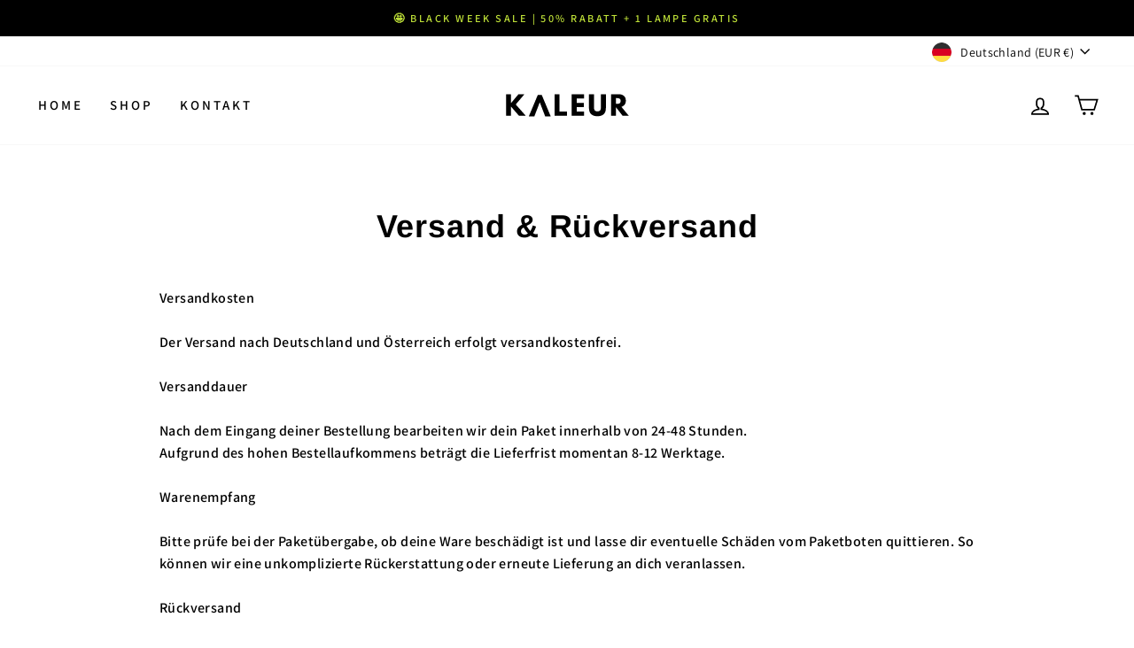

--- FILE ---
content_type: text/css
request_url: https://kaleur.de/cdn/shop/t/25/assets/custom.css?v=31854524277766839141755776715
body_size: 722
content:
.lipmainsec .feature-row__item{flex:0 1 50%;padding:0}.lipmainsec .feature-row{display:grid;align-items:unset}.lipmainsec .feature-row__text--left{padding-left:0}.featureleftmain{width:100%;position:relative}.featureleftmain img{width:100%}.two-row-img-text-block{background-color:transparent;border-radius:.5rem;height:100%;overflow:auto;padding:1rem}.two-row-img-text-block__media--has-two-images{grid-gap:1rem;display:grid;gap:1rem;grid-template-columns:repeat(2,1fr);max-height:345px;min-height:180px}.two-row-img-text-block__media-item{border-radius:.5rem;overflow:hidden}.two-row-img-text-block__media-item video{object-fit:cover;height:100%}.featurerighmain{background:#f5f5f5;border-radius:.625rem}.two-row-img-text-block__media-item .image-wrap{height:100%}.two-row-img-text-block__media-item .image-wrap img{height:100%;object-fit:cover}.featureleftmain .image-wrap{height:100%;border-radius:.625rem}.featureleftmain .image-wrap img{height:100%;object-fit:cover}.two-row-img-text-block__content{margin-top:15px}.two-row-img-text-block__content .subheading{font-weight:700;letter-spacing:1px;text-transform:none;padding-bottom:6px}.contantleftimg{position:absolute;top:0;height:100%;color:#fff;width:100%;left:0;padding:20px 25px}.productupsell{padding-top:10px}.productupsell .product__thumbs,.productupsell .OrderStats,.productupsell .badgesContainer{display:none!important}.productupsell .product-single__sticky{position:unset!important;padding:0}.productupsell .grid--product-images-right{grid-gap:1.25rem;background-color:#f8f1f4;border-radius:.5rem;display:-webkit-box;display:-ms-flexbox;display:grid;grid-template-columns:1.5fr 4fr;padding:.9375rem;text-transform:lowercase;width:100%}.productupsell .grid__item{padding-left:0}.productupsell .product-single__title{font-size:14px;text-transform:none;margin-bottom:5px}.productupsell .product-block--header{margin-bottom:0}.productupsell .product-single__meta{margin-top:0;padding-right:0}.productupsell .product-block--price{margin-bottom:1px}.productupsell .add-to-cart{transition:unset!important;height:32px;width:143px;float:right;font-size:14px;padding:7px 10px;text-transform:initial;letter-spacing:0px;font-weight:400;background:transparent;border:1px solid #000;line-height:16px}.productupsell .add-to-cart:hover{background:#000!important;color:#fff}.productupsell .product-block .rte{font-size:15px;line-height:20px;text-transform:initial!important}.productupsell .product__price{font-size:16px}.productupsell .gritemright .product-block{margin-bottom:0}.productupsell .product-single__form{margin-top:10px}.saletxtj{background:#0e0e0e;color:#fff;font-size:13px;padding:12px 10px;line-height:22px;margin-bottom:0}.mainqunbut{display:flex;width:100%;gap:21px;margin-bottom:23px;align-items:flex-end}.mainqunbut .product-block{margin-bottom:0}.mainqunbut .product-single__form{position:relative;top:0}.productbuttoncart{width:84%}.mainqunbut .js-qty__num{height:65px}#shopify-section-announcementbar{display:none}.product-safesteps #shopify-section-announcementbar{display:block}.product-safesteps .announcement-bar{display:none}.anoumenlink2{display:unset;font-size:11px;letter-spacing:1px;text-decoration:underline}@media only screen and (min-width: 1000px){.lipmainsec .feature-row{gap:1.25rem;grid-template-columns:repeat(2,1fr);margin:0}.lipmainsec .feature-row__item{height:540px;padding:0}.contantleftimg .h1{font-size:20px;text-transform:none}.contantleftimg .h1heading{font-size:32px;font-weight:700;line-height:35px;max-width:382px;position:absolute;bottom:30px}}@media (min-width: 767px){.two-row-img-text-block{-webkit-box-orient:vertical;-webkit-box-direction:normal;border-radius:.625rem;display:-webkit-box;display:-ms-flexbox;display:flex;-ms-flex-direction:column;flex-direction:column;padding:1.25rem}.two-row-img-text-block__media--has-two-images{-webkit-box-flex:1;-ms-flex:1;flex:1;gap:1.25rem}.producttemobile{display:none}}@media only screen and (max-width: 1000px){.lipmainsec .page-width{padding:0}.featureleftmain{max-width:100%!important}.featureleftmain .image-wrap{border-radius:0}.featurerighmain{margin:15px 15px 0;background:#f5f5f5;border-radius:.625rem}.contantleftimg .h1{font-size:15px;text-transform:none;font-weight:400}.contantleftimg .h1heading{font-size:23px;font-weight:700;line-height:29px;letter-spacing:0}.contantleftimg{text-align:center}.contantleftimg{height:auto;padding:20px 12px;text-align:center;top:50%;transform:translateY(-50%);-webkit-transform:translateY(-50%);-ms-transform:translateY(-50%)}.productupsell .grid--product-images-right .grid__item:first-child{order:unset}.productupsell .product-single__meta{text-align:left;padding-left:10px}.productupsell .product-block .rte{font-size:12px;line-height:16px}}@media only screen and (max-width: 767px){.productupsell .product__main-photos{margin-bottom:0;margin-left:0;margin-right:0}.productupsell .grid--product-images-right{grid-gap:0;padding:0;align-items:center}.producttedesktop{display:none}.producttemobile{text-align:left;margin:0!important}.mainmobilepritit{display:flex;justify-content:space-between;margin-bottom:4px;align-items:center}.page-widthnew{background-color:#f8f1f4;border-radius:.5rem;padding:.5375rem}.productupsell .product-single__title{font-size:12px;text-transform:none;margin-bottom:0;letter-spacing:0}.productupsell .add-to-cart{height:26px;width:118px;font-size:12px;padding:6px 10px;font-weight:400;float:left;letter-spacing:0px;line-height:11px}.productupsell .grid__item .product-block{margin-bottom:0!important}.productupsell .product-single__form{margin-top:10px}.lipmainsec{margin-top:-38px}.announcement-text{font-size:13px}}
/*# sourceMappingURL=/cdn/shop/t/25/assets/custom.css.map?v=31854524277766839141755776715 */


--- FILE ---
content_type: image/svg+xml
request_url: https://kaleur.de/cdn/shop/files/K_140x.svg?v=1676136025
body_size: -63
content:
<svg xmlns="http://www.w3.org/2000/svg" xmlns:xlink="http://www.w3.org/1999/xlink" width="500" zoomAndPan="magnify" viewBox="0 0 375 74.999997" height="100" preserveAspectRatio="xMidYMid meet" version="1.0"><defs><g/></defs><g fill="#000000" fill-opacity="1"><g transform="translate(-1.27695, 69.177147)"><g><path d="M 64.21875 0 L 43.71875 0 L 19.640625 -27.71875 L 19.640625 0 L 4.75 0 L 4.75 -65.328125 L 19.640625 -65.328125 L 19.640625 -38.640625 L 42.046875 -65.328125 L 60.109375 -65.328125 L 33.8125 -34.375 Z M 64.21875 0 "/></g></g></g><g fill="#000000" fill-opacity="1"><g transform="translate(145.298403, 69.177147)"><g><path d="M 19.640625 -65.328125 L 19.640625 -13.0625 L 42.125 -13.0625 L 42.125 0 L 4.75 0 L 4.75 -65.328125 Z M 19.640625 -65.328125 "/></g></g></g><g fill="#000000" fill-opacity="1"><g transform="translate(197.0912, 69.177147)"><g><path d="M 42.125 -65.328125 L 42.125 -52.265625 L 19.640625 -52.265625 L 19.640625 -39.28125 L 41.171875 -39.28125 L 41.171875 -26.21875 L 19.640625 -26.21875 L 19.640625 -13.0625 L 42.125 -13.0625 L 42.125 0 L 4.75 0 L 4.75 -65.328125 Z M 42.125 -65.328125 "/></g></g></g><g fill="#000000" fill-opacity="1"><g transform="translate(250.071914, 69.177147)"><g><path d="M 54.953125 -65.328125 L 54.953125 -23.203125 C 54.953125 -15.179688 52.785156 -9.109375 48.453125 -4.984375 C 44.128906 -0.867188 37.796875 1.1875 29.453125 1.1875 C 21.117188 1.1875 14.785156 -0.867188 10.453125 -4.984375 C 6.117188 -9.109375 3.953125 -15.179688 3.953125 -23.203125 L 3.953125 -65.328125 L 18.84375 -65.328125 L 18.84375 -27.5625 C 18.84375 -22.28125 19.671875 -18.609375 21.328125 -16.546875 C 22.992188 -14.492188 25.703125 -13.46875 29.453125 -13.46875 C 33.203125 -13.46875 35.90625 -14.492188 37.5625 -16.546875 C 39.226562 -18.609375 40.0625 -22.28125 40.0625 -27.5625 L 40.0625 -65.328125 Z M 54.953125 -65.328125 "/></g></g></g><g fill="#000000" fill-opacity="1"><g transform="translate(316.040443, 69.177147)"><g><path d="M 4.75 -65.328125 L 28.109375 -65.328125 C 34.390625 -65.328125 39.507812 -63.648438 43.46875 -60.296875 C 47.425781 -56.941406 49.40625 -52.148438 49.40625 -45.921875 C 49.40625 -41.117188 48.203125 -37.09375 45.796875 -33.84375 C 43.398438 -30.601562 40.144531 -28.320312 36.03125 -27 L 58.515625 0 L 39.59375 0 L 19.640625 -25.8125 L 19.640625 0 L 4.75 0 Z M 19.640625 -36.34375 L 21.375 -36.34375 C 22.75 -36.34375 23.910156 -36.367188 24.859375 -36.421875 C 25.816406 -36.472656 26.898438 -36.65625 28.109375 -36.96875 C 29.328125 -37.289062 30.304688 -37.742188 31.046875 -38.328125 C 31.785156 -38.910156 32.414062 -39.753906 32.9375 -40.859375 C 33.46875 -41.972656 33.734375 -43.320312 33.734375 -44.90625 C 33.734375 -46.488281 33.46875 -47.832031 32.9375 -48.9375 C 32.414062 -50.039062 31.785156 -50.882812 31.046875 -51.46875 C 30.304688 -52.050781 29.328125 -52.5 28.109375 -52.8125 C 26.898438 -53.132812 25.816406 -53.320312 24.859375 -53.375 C 23.910156 -53.425781 22.75 -53.453125 21.375 -53.453125 L 19.640625 -53.453125 Z M 19.640625 -36.34375 "/></g></g></g><g fill="#000000" fill-opacity="1"><g transform="translate(136.216842, 5.792166)"><g><path d="M -25.1875 0 L 2.21875 65.328125 L -14.578125 65.328125 L -31.046875 22.40625 L -47.515625 65.328125 L -64.296875 65.328125 L -36.90625 0 Z M -25.1875 0 "/></g></g></g></svg>

--- FILE ---
content_type: image/svg+xml
request_url: https://kaleur.de/cdn/shop/files/K_110x.svg?v=1676136025
body_size: 248
content:
<svg xmlns="http://www.w3.org/2000/svg" xmlns:xlink="http://www.w3.org/1999/xlink" width="500" zoomAndPan="magnify" viewBox="0 0 375 74.999997" height="100" preserveAspectRatio="xMidYMid meet" version="1.0"><defs><g/></defs><g fill="#000000" fill-opacity="1"><g transform="translate(-1.27695, 69.177147)"><g><path d="M 64.21875 0 L 43.71875 0 L 19.640625 -27.71875 L 19.640625 0 L 4.75 0 L 4.75 -65.328125 L 19.640625 -65.328125 L 19.640625 -38.640625 L 42.046875 -65.328125 L 60.109375 -65.328125 L 33.8125 -34.375 Z M 64.21875 0 "/></g></g></g><g fill="#000000" fill-opacity="1"><g transform="translate(145.298403, 69.177147)"><g><path d="M 19.640625 -65.328125 L 19.640625 -13.0625 L 42.125 -13.0625 L 42.125 0 L 4.75 0 L 4.75 -65.328125 Z M 19.640625 -65.328125 "/></g></g></g><g fill="#000000" fill-opacity="1"><g transform="translate(197.0912, 69.177147)"><g><path d="M 42.125 -65.328125 L 42.125 -52.265625 L 19.640625 -52.265625 L 19.640625 -39.28125 L 41.171875 -39.28125 L 41.171875 -26.21875 L 19.640625 -26.21875 L 19.640625 -13.0625 L 42.125 -13.0625 L 42.125 0 L 4.75 0 L 4.75 -65.328125 Z M 42.125 -65.328125 "/></g></g></g><g fill="#000000" fill-opacity="1"><g transform="translate(250.071914, 69.177147)"><g><path d="M 54.953125 -65.328125 L 54.953125 -23.203125 C 54.953125 -15.179688 52.785156 -9.109375 48.453125 -4.984375 C 44.128906 -0.867188 37.796875 1.1875 29.453125 1.1875 C 21.117188 1.1875 14.785156 -0.867188 10.453125 -4.984375 C 6.117188 -9.109375 3.953125 -15.179688 3.953125 -23.203125 L 3.953125 -65.328125 L 18.84375 -65.328125 L 18.84375 -27.5625 C 18.84375 -22.28125 19.671875 -18.609375 21.328125 -16.546875 C 22.992188 -14.492188 25.703125 -13.46875 29.453125 -13.46875 C 33.203125 -13.46875 35.90625 -14.492188 37.5625 -16.546875 C 39.226562 -18.609375 40.0625 -22.28125 40.0625 -27.5625 L 40.0625 -65.328125 Z M 54.953125 -65.328125 "/></g></g></g><g fill="#000000" fill-opacity="1"><g transform="translate(316.040443, 69.177147)"><g><path d="M 4.75 -65.328125 L 28.109375 -65.328125 C 34.390625 -65.328125 39.507812 -63.648438 43.46875 -60.296875 C 47.425781 -56.941406 49.40625 -52.148438 49.40625 -45.921875 C 49.40625 -41.117188 48.203125 -37.09375 45.796875 -33.84375 C 43.398438 -30.601562 40.144531 -28.320312 36.03125 -27 L 58.515625 0 L 39.59375 0 L 19.640625 -25.8125 L 19.640625 0 L 4.75 0 Z M 19.640625 -36.34375 L 21.375 -36.34375 C 22.75 -36.34375 23.910156 -36.367188 24.859375 -36.421875 C 25.816406 -36.472656 26.898438 -36.65625 28.109375 -36.96875 C 29.328125 -37.289062 30.304688 -37.742188 31.046875 -38.328125 C 31.785156 -38.910156 32.414062 -39.753906 32.9375 -40.859375 C 33.46875 -41.972656 33.734375 -43.320312 33.734375 -44.90625 C 33.734375 -46.488281 33.46875 -47.832031 32.9375 -48.9375 C 32.414062 -50.039062 31.785156 -50.882812 31.046875 -51.46875 C 30.304688 -52.050781 29.328125 -52.5 28.109375 -52.8125 C 26.898438 -53.132812 25.816406 -53.320312 24.859375 -53.375 C 23.910156 -53.425781 22.75 -53.453125 21.375 -53.453125 L 19.640625 -53.453125 Z M 19.640625 -36.34375 "/></g></g></g><g fill="#000000" fill-opacity="1"><g transform="translate(136.216842, 5.792166)"><g><path d="M -25.1875 0 L 2.21875 65.328125 L -14.578125 65.328125 L -31.046875 22.40625 L -47.515625 65.328125 L -64.296875 65.328125 L -36.90625 0 Z M -25.1875 0 "/></g></g></g></svg>

--- FILE ---
content_type: text/json
request_url: https://conf.config-security.com/model
body_size: 84
content:
{"title":"recommendation AI model (keras)","structure":"release_id=0x50:2a:5d:71:24:62:77:3f:3d:4d:2f:66:7f:4e:4f:65:59:6e:20:51:52:6e:4a:50:5e:52:7c:6e:7b;keras;ceswq1miqsxrnhzbur7zdhny86dp4bk3dhmd4il2japr8y7vmfz82efp94lscqcdzlte3vyn","weights":"../weights/502a5d71.h5","biases":"../biases/502a5d71.h5"}